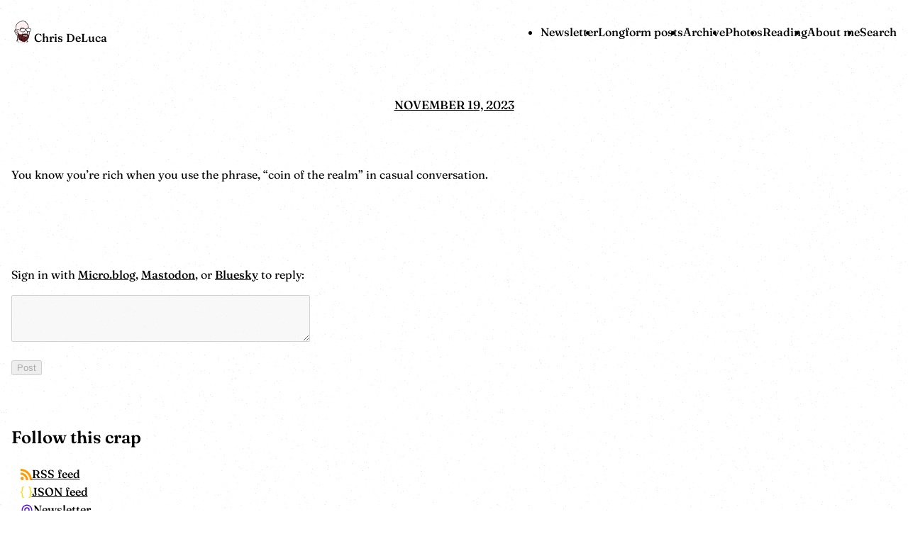

--- FILE ---
content_type: text/html; charset=utf-8
request_url: https://www.chrisdeluca.me/2023/11/19/you-know-youre.html
body_size: 42430
content:
<!DOCTYPE html>
<html lang="en-US">
<head>
  <meta charset="utf-8">
  <meta http-equiv="X-UA-Compatible" content="IE=edge,chrome=1">
  <meta name="viewport" content="width=device-width, initial-scale=1">
  <meta content="Christopher DeLuca" name="author">
  <meta name="referrer" content="no-referrer-when-downgrade">
  <meta itemprop="name" content="">
<meta itemprop="description" content="You know you&rsquo;re rich when you use the phrase, &ldquo;coin of the realm&rdquo; in casual conversation."><meta itemprop="datePublished" content="2023-11-19T15:18:01-05:00" />
<meta itemprop="dateModified" content="2025-05-25T09:50:27-05:00" />
<meta itemprop="wordCount" content="16">
<meta itemprop="keywords" content="" />
  <meta property="og:title" content="" />
<meta property="og:description" content="You know you&rsquo;re rich when you use the phrase, &ldquo;coin of the realm&rdquo; in casual conversation." />
<meta property="og:type" content="article" />
<meta property="og:url" content="https://www.chrisdeluca.me/2023/11/19/you-know-youre.html" /><meta property="article:section" content="2023" />
<meta property="article:published_time" content="2023-11-19T15:18:01-05:00" />
<meta property="article:modified_time" content="2025-05-25T09:50:27-05:00" />


  <title>Chris DeLuca</title>

  <link href="/assets/css/style.css?1766267746" rel="stylesheet">
  <link rel="stylesheet" href="/custom.css?1766267746">
  <link rel="pgpkey" href="/uploads/2023/chris-deluca-pgp.pub.asc">

  <link rel="shortcut icon" href="https://micro.blog/chrisd/favicon.png" type="image/x-icon" />

  
  <link rel="me" href="https://micro.blog/chrisd" />
  
  
    <link rel="me" href="https://github.com/bronzehedwick" />
  
  
  <link rel="authorization_endpoint" href="https://micro.blog/indieauth/auth" />
  <link rel="token_endpoint" href="https://micro.blog/indieauth/token" />
  <link rel="micropub" href="https://micro.blog/micropub" />
  <link rel="microsub" href="https://micro.blog/microsub" />
  <link rel="webmention" href="https://micro.blog/webmention" />
  <link rel="subscribe" href="https://micro.blog/users/follow" />
  
    <link rel="stylesheet" href="/css/bookshelf.css?v=2" />
  
    <link rel="stylesheet" href="/css/bookgoals.css?v=2" />
  
    <link rel="stylesheet" href="/archive_months.css?v=2" />
  
  
</head>
<body>
  <div class="nav-wrapper">
  <h1 class="avatar-heading">
  <a href="/" class="avatar-wrapper normal">
    <svg aria-hidden="true" id="avatar" class="u-photo" width="32" height="32" preserveAspectRatio="xMidYMid meet" viewBox="0 0 115 115" xmlns="http://www.w3.org/2000/svg"><g stroke="#000"><path d="m101.995 114.615-21.933-8.997-1.162-6.013 11.192-27.714 1.812-15.134-7.431-34.339-7.599-11.815-12.294-7.589-12.542.042-8.879 2.887-9.933 5.957-7.696 9.898-2.61 9.514.887 13.988-3.51.372-2.53 3.537-.53 5.586 2.796 8.51 5.658 8.086 4.055 5.19 1.767 19.244-2.272 1.596-4.422 10.315-11.308 7.322z" fill="#ffefef"></path><path d="m45.14 43.961c.178 1.24.023 2.479.403 3.619.096.289-.025.677.05.976.105.422 0 .98 0 1.419 0 .113-.036.296 0 .402.057.173.143.329.201.503.033.101.218.151.251.252.04.119.071.232.151.351.074.111.217.214.251.352.072.286.118.637.252.905.033.067-.034.185 0 .252.041.081.172.166.201.251.062.187.136.38.224.574.042.092.157.163.201.251.235.469.401.953.704 1.407.114.172.252.126.402.202.184.092.42.159.603.251.282.141.504.302.805.402.089.03.148.125.251.151.274.068.583.11.855.201.22.073.65.001.854-.051.162-.041.384 0 .553 0h1.177 1.537c.173 0 .442-.054.603 0 .24.08.423.174.653.251.091.031.212-.03.302 0 .177.059.381.144.553.202.241.08.557-.062.804 0 .242.06.476.106.725.174.198.053.503 0 .704 0 .471 0 1.072.099 1.469-.102.187-.095.503.067.704 0 .335-.114.755-.052 1.056-.204.138-.07.402 0 .553-.051.293-.099.562-.258.854-.356.075-.026.176.025.252 0 .066-.023.137-.121.201-.153.145-.074.307-.13.452-.204.129-.065.203-.204.352-.254.318-.108.678-.104.976-.255.252-.127.461-.497.603-.712.186-.281.603-.356.754-.661.078-.159.127-.358.201-.508.155-.314.371-.57.526-.883.054-.11.121-.284.151-.406.012-.049-.023-.107 0-.152.168-.342.435-.61.553-.966.029-.089.125-.15.151-.254.099-.398.214-.837.402-1.218.141-.286.103-.718.201-1.015.026-.079.121-.164.151-.253.235-.71.58-1.373.905-2.031.053-.108.216-.219.301-.305.649-.658 1.567-.664 2.384-.94.309-.104.68-.332.975-.481.061-.031.091-.122.151-.153.203-.102.511.063.695.124.37.123.638.371.804.704.054.106 0 .381 0 .503 0 .454-.051.883-.051 1.357 0 .122-.053.396 0 .503.181.36.362.772.553 1.156.021.04-.02.11 0 .151.145.288.251.6.403.904.059.119.176.189.251.302.145.218.217.508.325.725.029.057.105.069.151.1.071.047.209.269.251.352.015.03-.019.073 0 .101.089.133.232.212.302.351.035.071.015.182.05.252.085.169.214.327.301.502.115.229.196.441.302.654.035.07.015.181.05.251.035.069.117.133.151.201.02.04-.014.109 0 .151.04.12.132.298.201.402.208.312.559.782.905.956.181.09.272.362.453.452.218.109.418.223.653.302.281.093.842 0 1.114 0h.691c.567 0 1.448.125 1.942-.125.065-.033.233 0 .302 0 .224 0 .506.044.695-.051.167-.085.564 0 .745 0 .426 0 .738.072 1.097.251.066.033.18-.024.251 0 .197.066.419.039.603.101.115.038.331 0 .453 0h1.076c.335 0 .704.05 1.056.05.093 0 .262.03.352 0 .374-.127.716-.197 1.076-.38.178-.09.464-.056.653-.152.116-.059.264-.169.403-.204.215-.055.576-.076.774-.176.27-.137.449-.431.704-.56.121-.061.181-.244.302-.306.107-.054.237-.012.352-.051.088-.029.269-.11.352-.152.08-.041.12-.163.201-.204.068-.034.208-.066.251-.153.192-.389.36-.828.553-1.219.02-.041-.02-.112 0-.153.115-.233.134-.524.251-.762.041-.082-.04-.224 0-.306.121-.245.076-.559.201-.813.034-.068-.033-.186 0-.254.053-.107.014-.193.051-.306.092-.278.108-.533.201-.813.051-.155-.021-.365.05-.509.114-.231.172-.521.251-.761.124-.375-.066-.741.095-1.068.081-.163-.132-.348-.053-.507.047-.096.273-.205.306-.306.055-.165-.206-.4-.154-.558.132-.399.661-.832.661-1.272 0-.305 0-.61 0-.916 0-.114.036-.299 0-.407-.115-.343-.389-.501-.71-.609-.124-.041-.245-.116-.355-.153-.188-.062-.416-.002-.607-.051-.368-.092-.782-.05-1.168-.05-.318 0-.713.05-1.016-.051-.058-.02-.15.027-.204 0-.179-.09-.344-.17-.558-.204-.438-.069-.884-.087-1.251-.271-.15-.075-.404-.024-.559-.102-.211-.105-.356-.322-.609-.407-.226-.076-.559-.171-.76-.305-.118-.079-.188-.227-.306-.306-.163-.109-.368-.216-.507-.356-.024-.024.015-.072 0-.102-.052-.104-.259-.292-.356-.357-.323-.216-.707-.419-1.064-.509-.095-.023-.173-.125-.254-.152-.207-.07-.399-.054-.608-.102-.694-.159-1.356-.192-2.077-.192-.461 0-.923 0-1.384 0-.052 0-.296.026-.375 0-.066-.023-.126-.077-.203-.051-.341.112-.682.185-1.021.297-.107.036-.249-.035-.356 0-.123.041-.268.067-.406.101-.078.019-.177-.025-.253 0-.339.112-.688.116-1.032.201-.178.044-.468-.005-.628.074-.19.094-.404.239-.628.274-.332.052-.772.099-1.073.248-.148.073-.29.159-.457.201-.397.098-.807.048-1.186.174-.092.03-.213-.03-.304 0-.284.093-.54.211-.812.301-.096.032-.208.003-.305.051-.25.123-.466.488-.611.703-.313.463-.744.853-1.065 1.328-.076.112-.282.461-.407.503-.103.034-.217-.018-.324 0-.077.013-.145.065-.222.073-.451.048-.929 0-1.385 0-.049 0-.349.038-.425 0-.201-.1-.357-.255-.559-.356-.067-.034-.182.024-.254 0-.127-.042-.246-.047-.355-.102-.163-.081-.438.058-.611 0-.293-.098-.56-.153-.862-.255-.288-.096-.671.08-.965 0-.183-.049-.354-.067-.526-.125-.074-.024-.186.035-.254 0-.231-.115-.528-.176-.762-.254-.112-.038-.262.037-.375 0-.244-.082-.531-.082-.793-.125-.144-.024-.301.024-.445 0-.585-.098.134-.074-.444-.074-.126 0-.339.04-.458 0-.396-.133-.768-.256-1.169-.357-.327-.082-.691.058-1.015-.051-.401-.134-.923.095-1.338 0-.227-.052-.35-.074-.578-.074-.063 0-.246.03-.305 0-.285-.142-.664.05-.966-.051-.12-.04-.21-.051-.355-.051-.474 0-.948 0-1.422 0-.128 0-.443.059-.56 0-.273-.136-.515-.033-.811-.101-.645-.148-1.288-.125-1.968-.125-.389 0-.779 0-1.168 0-.155 0-.412-.049-.559 0-.141.046-.233.09-.356.15-.076.038-.223-.02-.305 0-.092.023-.129.065-.203.101-.041.02-.111-.02-.152 0-.284.14-.616.153-.914.251-.256.085-.497.186-.762.252-.232.057-.494.029-.71.1-.05.016-.154-.024-.203 0-.198.098-.402.132-.611.201-.14.047-.216.155-.355.201-.044.015-.113-.02-.153 0-.253.125-.497.272-.762.403-.239.118-.668.264-.815.553-.155.307 0 .727 0 1.055" fill="#fff"></path><path d="m33.001 72.087c1.161 3.772.458 8.429 2.185 11.884.88 1.76 2.195 3.745 3.318 5.43.42.629 1.716.849 1.981 1.38.367.733-1.57 1.446-1.78 1.86-.223.441.176 2.022.548 2.765.725 1.452 3.468 1.959 3.942 2.433.276.277 1.831-.05 2.225.738.172.345-.8.557.372 1.729.043.043 1.269.076 1.268-.102 0-.046-.198.354.099.503.423.211 1.06-.019 1.499.201.296.148.041.684.402.804 1.907.635 4.628 1.296 6.31 2.418.423.282.289 1.051.905 1.256 2.834.945 6.479 1.142 9.564 1.142.684 0 2.44.327 3.086 0 7.71-3.905 11.948-10.141 16.63-17.225 2.009-3.039 5.393-10.068 3.458-13.938-2.373-4.746-5.929-4.037-9.617-5.272-.519-.173-.444-.054-1.079-.345-2.471-1.132-7.19-.433-9.906-.675-2.192-.195-5.025-.197-6.936.746-1.25.617-3.195-.297-4.527.143-2.914.964-6.341.667-9.5.667-2.098 0-5.815-.694-7.576-1.873-.583-.39-.676-1.175-1.273-1.575-.551-.37-1.808-.875-2.117-1.493-.759-1.518-1.952-2.979-2.693-4.462-.145-.288-.969-1.088-1.32-.915-.579.286.528 4.053.702 4.575.807 2.421-.06 5.005-.06 7.241" fill="#892d2d"></path><path d="m59.22 71.31c3.59.956 7.423.102 10.95.984 1.684.421 3.777-.452 5.434.1 1.511.504 3.51-.442 5.075-.051 1.429.358 4.957 2.147 4.273 4.173-.389 1.152-3.595 1.495-4.486 2.084-1.548 1.023-2.422 2.7-3.965 3.72-.833.551-3.685.377-4.444-.002-1.091-.546-2.827-.519-4.001-.912-3.296-1.104-6.333-2.346-9.308-4.338-1.484-.994.11-5.591 1.602-5.591" fill="#e0bad8" visibility="hidden"></path><path d="m59.885 70.46c-2.63-.78-4.338 1.733-5.53 3.497-.509.755-.568 3.187.399 3.67 1.99.995 2.164-3.751 4.373-2.646 2.12 1.06 2.641 4.311 5.178 5.58 2.153 1.076 5.079.13 7.17 1.176 1.143.571 4.459 1.784 5.852 1.078.547-.277.411-1.847.653-2.338.418-.846 2.215-2.803 2.36-2.901 1.736-1.172 3.284 1.067 4.426-1.247.224-.453-.347-.95-.509-1.273-.852-1.703-2.174-1.496-4.202-1.842-3.178-.541-6.522-.714-9.988-.714-1.13 0-4.025.49-5.108-.051-1.171-.586-2.831-.053-3.946-.611-.587-.293-.929-1.221-1.731-1.221" fill="#ffefef" stroke="#000"></path></g><g transform="matrix(.1 0 0 -.1 0 115)"><path d="m535 1128c-22-5-42.979-17.557-52.979-14.557-10 2-27.67-4.524-23.67-11.524s-20.334-20.065-33.334-15.065c-10 4 52.602 33.183 55.602 29.183 4-3-53.619-19.037-79.619-33.037-27-13-71-48-99-77-64-68-87-137-79-238 3-38 2-66-2-64-19 12-50-26-56-68-6-37-2-54 30-118 37-76 71-108 97-92 9 6 5 10-16 14-63 11-127 202-80 241 14 11 21 10 47-4 20-12 32-14 37-7 4 6 34 16 68 23 61 13 92 27 56 27-19 0-105-22-135-34-12-6-18 1-23 26-13 60-17 120-7 114 5-3 7 2 4 13-15 57 63 175 151 226 45 26 157 55 214 55 77 0 168-78 219-187 18-39 33-80 33-90s5-25 10-33c8-13 10-13 10 1 0 39-43 152-74 193-27 34-44.22 27.903-35.22 37.903 10 11-53.897 59.229-66.897 49.229s56.117-38.132 47.117-28.132c-6 8-15.134 10.962-11.134 14.962 4 5-8.854 9.827-14.854 5.827-7-4 4.988-.789 4.988 4.211 0 13-68 40-115 45-22 3-58 1-80-5z"></path><path d="m478 769c-40-20-54-48-39-76 5-10 14-37 21-61 8-31 18-46 36-52 30-12 154-13 171-2 7 4 24 33 37 65 25 55 38 68 51 47 4-6 1.406 18.705-8.594 22.705-15 6 19.886-29.261 15.411-45.449-4.145-14.994 8.183-30.256 15.183-52.256 18-63 31-126 25-120-3 3-14-2-24-12-10-9-18-12-18-8s-10 0-22-11c-19-17-21-17-15-1 4 9 2 17-3 17-6 0-10-3-10-7 0-5-7-16-15-26-10-14-18-16-31-9-11 6-13 11-5 16 6 4 11 2 11-5 0-8 4-8 16 2 14 12 14 14-6 21-23 8-60-6-60-22 0-6-4-10-10-10-5 0-7 7-3 16 5 14 3 15-18 4-13-7-32-19-41-28-10-8-18-11-18-6 0 4 26 32 57 61s51 53 44 53-35-21-62-47l-50-48 15-64c17-75 27-88 53-72 16 11 16 11-4 6-17-5-21-2-18 12 14 69 15 72 33 67 15-5 15-4-2 10s-20 13-37-7c-10-12-18-17-18-12 0 12 34 55 44 55 3 0 4-4 1-9-4-5 32-10 81-11 49-2 102-3 118-4 27-1 55-16 55-29 0-3-19-3-42-1-31 3-36 2-18-4 24-8 24-8 5-20-11-6-15-12-8-12 6 0 15 5 19 11 3 6 18 9 33 7 24-3 27 0 29 24 2 23-4 33-34 50-33 20-35 23-19 34 12 9 16 22 13 43-3 24-1 29 14 26 26-5 22 2-9 20l-28 16 34-5c18-4 44-6 58-6 16 0 22-4 17-11-4-7-9-44-11-83s-6-80-8-91-4-30-4-42c-1-23-28-56-40-49-4 3-8-1-8-9 0-18 13-20 20-2 4 9 6 9 6-1 1-7-6-15-14-18-8-4-13-10-10-14 6-10-15-8-32 3-8 5-13 4-13-3 0-9 50-35 55-28 41 65 57 128 71 290 5 58 8 67 28 72 26 6 46 44 46 84 0 16 5 33 12 40 16 16 7 23-42 29-28 4-46 13-56 28-12 18-22 21-52 18-20-2-48-11-62-21-14-9-32-16-40-17-8 0-14-6-12-14 2-11-5-12-30-6-115 25-117 25-228 9-29-5-33-3-22 8 9 9 43 13 111 13 55 0 97 3 95 7-9 14-69 25-96 17-16-4-30-3-33 2-8 12-12 11-57-12zm407-18c-3-6 11-13 32-16 67-11 66-10 60-68-9-68-24-79-107-75-63 3-68.068 2.632-82 38-18.771 47.651-32.691 74.181-27.617 53.444 5.974-24.413 4.023 2.52-13.977 20.52-8 8 0 8.226 0 .226 0-6 14-5.508 0-4.508-14 0 15.109 21.721 15.109 24.721 0 8 75.23 34.443 108.23 39.443 20 3 3.102 1.341-22.898 2.341-18 0-51.159-7.855-62.159-13.855s-20.688-32.332-26.688-30.332c-14 5 90.888 39.891 121.888 39.891 13 1 9.112-5.891 5.112-10.891zm-206-33c20-7 23-13 18-44-9-56-31-81-77-89-50-8-125 1-138 18-17 22-24 104-10 113 34 22 151 23 207 2zm109-276c2-7-7-12-22-12-27 0-35 15-13 23 17 7 30 3 35-11z"></path><path d="m380 680c-22-6-21-7 13-11 20-3 37-2 37 2 0 12-24 16-50 9z"></path><path d="m197 653c-13-12-7-69 9-89 15-18 15-18 5 3-25 50-5 89 30 57 10-9 22-15 25-12s-8 15-24 27c-33 23-36 24-45 14z"></path><path d="m304 624c5-16 9-69 11-118 5-128 32-236 65-264 8-8 9-11 3-7-7 3-13 0-13-8 0-15 36-57 50-57 5 0 17-8 27-19 10-10 51-33 92-50 81-35 137-37 169-7 10 9 21 14 24 11s13 4 23 15 22 20 27 20c13 0 9-58-7-97-8-20-13-38-10-41 2-3 9 6 14 19 9 21 10 22 11 4s2-17 11 4c5 14 7 31 5 38-6 14 3 16 28 7 9-3 13-11 10-16-4-6 2-7 16-3 15 5 20 4 16-4-5-7-1-8 10-4 13 5 15 3 9-7-5-8-4-11 2-7 5 3 33-3 62-13 28-11 57-20 64-20 13 1-112 58-175 80-50 18-68 63-38 95 22 23 26 45 9 45-5 0-8-4-5-8 6-10-40-62-54-62-6 0-10-7-10-15s-4-15-10-15c-5 0-6 7-3 17 4 11 3 14-5 9-7-4-12-3-12 3 0 16 18 22 23 9 3-8 6-6 6 5 1 10 6 15 11 12 6-3 13 1 17 10 3 10 0 21-8 25-7 5-10 13-5 17 4 4 14-1 22-11 8-11 14-15 14-8 0 14-48 47-56 39-3-3 0-15 6-27 13-25 13-25-19-35-15-5-21-4-17 3 3 6 1 14-5 18-7 4-9 3-5-4 3-6 2-13-4-17-15-9-12-25 3-19 8 3 13-3 13-16 0-11-4-20-8-20s-8-6-8-14c0-7-7-19-15-26-9-8-15-9-15-2 0 6 5 14 10 17 7 4 7 13 0 26-6 11-8 24-5 29 3 6-1 7-9 4-19-7-21-21-4-26 6-2 8-10 4-17-5-7-15-10-23-6-13 4-13 3-4-9 9-11 7-15-9-19-18-5-20-2-16 23 3 22 1 27-10 23-8-3-14-9-14-15 0-5 6-6 13-2 6 4 8 3 4-1-12-13-57-17-57-5 0 5 7 10 15 10s15 5 15 11c0 7-9 9-24 5-16-4-26-1-29 8-8 20 4 28 19 15 10-9 15-7 20 5 3 9 11 16 16 16 6 0 8-7 4-15-3-8-1-15 4-15 6 0 10 5 10 10 0 6 5 10 11 10 5 0 8-4 5-9s1-12 10-15c8-3 12-2 9 3s0 13 6 16c5 4 8 13 5 21s-1 14 3 14c5 0 7 8 4 18-3 12 1 19 11 19 19 0 19-2 6-27-6-10-6-21-1-24 4-3 13 6 20 21 12 27 3 42-26 43-18 0-35-38-28-60 8-25-10-26-24-2-6 9-11 11-11 5 0-16-49 4-51 21-1 6-3 31-4 56-4 65-5 67-15 50-5-9-7-28-6-43 2-15-1-30-6-33s-4-12 3-20c6-8 9-18 5-21-4-4-11-2-15 5s-15 10-24 6c-10-3-17-1-17 5s-7 8-15 4c-10-3-15 0-13 8 2 7-1 13-7 14-5 0-19 6-30 12-16 9-18 14-7 24 15 16 16 29 1 29-5 0-7-4-4-10 3-5 0-10-7-10-8 0-13 10-13 25 1 24 15 49 15 27 0-6 6-9 14-6 9 3 16-5 21-23l7-28 20 25c12 15 18 34 16 52-5 30 1 35 19 17 7-7 12-4 16 10 4 17 0 21-16 21-30 0-53-15-38-24 16-10 13-53-4-60-8-3-15-1-15 5 0 15-43 28-57 17-6-5-9-17-7-26 4-14 3-13-6 1-7 11-10 29-7 43 3 15 0 21-7 17-6-4 1 9 17 29 25 34 26 37 7 35-12-1-18-7-16-14 3-7 0-13-5-13-7 0-9 9-5 23 16 54 18 77 8 77-6 0-12-5-14-12-2-6-4 6-4 28-1 62-10 108-24 112-10 4-11-3-6-24zm122-417c8 3 14-1 14-8 0-11 2-11 10 1 5 8 12 11 16 7s2-13-4-19c-9-9-15-9-23-1-6 6-17 9-24 7-7-3-16 3-19 13-6 14-4 15 5 6 6-6 18-9 25-6zm80-22c6-14 8-13 20 2 10 14 15 15 25 6 7-7 9-16 5-20s-11-2-15 6c-6 10-10 9-14-4-4-9-15-15-24-13-21 3-34 18-27 30 8 13 24 9 30-7zm2-46c10-16 9-16-19-2-34 17-35 19-10 19 10 0 24-8 29-17z"></path><path d="m250 573c-15-17-16-53-2-53 7 0 32 48 32 62s-15 9-30-9z"></path><path d="m538 553c18-2 45-2 60 0s0 4-33 4-45-2-27-4z"></path><path d="m280 521c0-6 4-13 10-16s7 1 4 9c-7 18-14 21-14 7z"></path><path d="m640 510c0-5 5-10 11-10 5 0 7 5 4 10-3 6-8 10-11 10-2 0-4-4-4-10z"></path><path d="m230 506c0-2 7-9 15-16 9-7 15-8 15-2 0 5-7 12-15 16-8 3-15 4-15 2z"></path><path d="m683 503c-26-10-12-19 22-15 19 2 32 8 29 13-6 10-31 11-51 2z"></path><path d="m360 459c0-5 5-7 10-4 6 3 10 8 10 11 0 2-4 4-10 4-5 0-10-5-10-11z"></path><path d="m447 433c-4-3-7-11-7-17s5-5 12 2c6 6 9 14 7 17-3 3-9 2-12-2z"></path><path d="m290 379c5-17 10-62 11-99 1-54-4-81-27-138-30-72-61-103-128-129-19-7-24-12-13-12 10-1 28 4 39 10 16 9 23 8 29-2 7-12 9-12 9 0 0 7 13 29 30 47 16 19 35 52 41 75l13 41 13-49c7-26 15-56 18-66 12-50 17-57 41-57 23 0 24 1 9 16-40 40-52 87-58 219-3 72-9 140-12 153-11 34-25 26-15-9z"></path><path d="m397 403c-4-3-7-13-7-22 1-13 3-13 11 2 11 19 8 33-4 20z"></path><path d="m637 399c7-7 15-10 18-7s-2 9-12 12c-14 6-15 5-6-5z"></path><path d="m417 393c-12-12-7-30 8-30 10 0 12 4 5 12-5 7-7 15-3 18 3 4 4 7 1 7-2 0-8-3-11-7z"></path><path d="m676 389c3-5 21-9 40-9s33 4 30 9-22 9-41 9-32-4-29-9z"></path><path d="m640 370c8-5 22-9 30-9 10 0 8 3-5 9-27 12-43 12-25 0z"></path><path d="m497 353c-3-5 1-14 9-21 12-11 14-9 14 8 0 20-14 27-23 13z"></path><path d="m601 344c13-16 39-19 39-5 0 5-11 11-25 13-20 4-23 3-14-8z"></path><path d="m853 343c4-3-1-12-11-20-15-13-15-13 6-3 23 11 30 30 10 30-6 0-8-3-5-7z"></path><path d="m646 325c-5-13 6-20 18-12 2 1 13-6 23-16 11-9 23-14 28-10 4 5 5 3 1-4-3-6-2-14 4-18 5-3 10 1 10 9 0 19 11 20 29 4 8-7 5 1-5 17-18 28-18 29-1 16 16-13 20-13 27-1 5 8 6 19 3 24-4 6-8 5-11-2-2-7-8-9-13-6s-31 8-58 10c-37 4-50 1-55-11z"></path><path d="m464 285c-10-26 1-35 13-10 6 14 7 25 2 25s-12-7-15-15z"></path><path d="m492 271c-6-17-7-31-3-31 10 0 25 50 18 57-3 2-9-10-15-26z"></path><path d="m588 289c-21-12-24-31-4-23 9 3 16-5 21-23 6-19 9-23 12-12 2 10 14 20 26 23 18 5 19 8 7 15-9 6-19 6-26 0-9-7-13-5-16 10-2 16-7 18-20 10z"></path><path d="m805 290c-4-6-11-8-16-5-5 4-9 2-9-3 0-10 41-24 49-17 2 3-1 5-7 5s-9 7-6 15c7 17-1 20-11 5z"></path><path d="m410 269c0-5 5-7 10-4 6 3 10 8 10 11 0 2-4 4-10 4-5 0-10-5-10-11z"></path><path d="m580 235c9-11 9-15 1-15-7 0-9-5-5-11 4-8 9-7 14 2 10 15 2 39-12 39-6 0-5-6 2-15z"></path><path d="m648 18c-15-15-16-18-3-18 9 0 18 7 22 15 8 23 0 24-19 3z"></path><path d="m858 22c9-10 19-17 21-16 6 5-20 34-30 34-5 0-1-8 9-18z"></path><path d="m129.39690844 2.94039088.00000318-.00000005" fill="#d8d8d8" stroke="#000"></path></g></svg>
    <span class="avatar-name">Chris DeLuca</span>
  </a>
  </h1>

  <nav class="main-nav"><ul>
    
      
        
        <li><a href="/newsletter/">Newsletter</a></li>
      
    
      
        
        <li><a href="/longform-posts/">Longform posts</a></li>
      
    
      
        
        <li><a href="/archive/">Archive</a></li>
      
    
      
        
        <li><a href="/photos/">Photos</a></li>
      
    
      
        
        <li><a href="/reading/">Reading</a></li>
      
    
      
        
        <li><a href="/about/">About me</a></li>
      
    
      
        
        <li><a href="/search/">Search</a></li>
      
    
  </ul></nav>
</div>

<header class="main-header">
  
  
  
    <p class="subtitle">
      <time class="dt-published" datetime="2023-11-19 15:18:01 -0500">
        <a class="u-url dates" href="https://www.chrisdeluca.me/2023/11/19/you-know-youre.html">November 19, 2023</a>
      </time>
    </p>
  
</header>

  <main id="content">
    
<article class="h-entry post">
  <section class="e-content post-body">
    <p>You know you&rsquo;re rich when you use the phrase, &ldquo;coin of the realm&rdquo; in casual conversation.</p>

  </section>

  <div class="archive_categories">
    <div class="categories-content">
      
    </div>
  </div>

  
    <script src="https://micro.blog/conversation.js?url=https%3a%2f%2fwww.chrisdeluca.me%2f2023%2f11%2f19%2fyou-know-youre.html"></script>
  
</article>

  </main>
  <aside id="sidebar">
    <div class="follow-social-wrapper">
      <h2 class="follow-heading">Follow this crap</h2>
      <ul class="follow-list">
        <li>
            <a href="/feed.xml">
              <svg aria-hidden="true" xmlns="http://www.w3.org/2000/svg" width="16" height="16" viewBox="0 0 44 44"><path fill="#FF9A00" fill-rule="evenodd" d="M0 37.714a6.286 6.286 0 1 1 12.572 0 6.286 6.286 0 0 1-12.572 0M44 44h-8.38C35.62 24.359 19.642 8.38 0 8.38V0c24.261 0 44 19.739 44 44m-14.666 0h-8.38c0-11.553-9.401-20.952-20.954-20.952v-8.382c16.175 0 29.334 13.16 29.334 29.334"/></svg>RSS feed
            </a>
        </li>
        <li>
          <a href="/feed.json">
            <svg aria-hidden="true" xmlns="http://www.w3.org/2000/svg" width="16" height="16" viewBox="4.014 3.996 23.972 24.01"><path d="M4.014 14.976a2.5 2.5 0 0 0 1.567-.518 2.38 2.38 0 0 0 .805-1.358 15.3 15.3 0 0 0 .214-2.944q.012-2.085.075-2.747a5.2 5.2 0 0 1 .418-1.686 3 3 0 0 1 .755-1.018A3.05 3.05 0 0 1 9 4.125 6.8 6.8 0 0 1 10.544 4h.7v1.96h-.387a2.34 2.34 0 0 0-1.723.468 3.4 3.4 0 0 0-.425 2.092 36 36 0 0 1-.137 4.133 4.7 4.7 0 0 1-.768 2.06A4.6 4.6 0 0 1 6.1 16a3.8 3.8 0 0 1 1.992 1.754 8.9 8.9 0 0 1 .618 3.865q0 2.435.05 2.9a1.76 1.76 0 0 0 .504 1.181 2.64 2.64 0 0 0 1.592.337h.387V28h-.7a5.7 5.7 0 0 1-1.773-.2 2.97 2.97 0 0 1-1.324-.93 3.35 3.35 0 0 1-.681-1.63 24 24 0 0 1-.165-3.234 16.5 16.5 0 0 0-.214-3.106 2.4 2.4 0 0 0-.805-1.361 2.5 2.5 0 0 0-1.567-.524ZM27.986 17.011a2.5 2.5 0 0 0-1.567.524 2.4 2.4 0 0 0-.805 1.361 16.5 16.5 0 0 0-.212 3.109 24 24 0 0 1-.169 3.234 3.35 3.35 0 0 1-.681 1.63 2.97 2.97 0 0 1-1.324.93 5.7 5.7 0 0 1-1.773.2h-.7V26.04h.387a2.64 2.64 0 0 0 1.592-.337 1.76 1.76 0 0 0 .506-1.186q.05-.462.05-2.9a8.9 8.9 0 0 1 .618-3.865A3.8 3.8 0 0 1 25.9 16a4.6 4.6 0 0 1-1.7-1.286 4.7 4.7 0 0 1-.768-2.06 36 36 0 0 1-.137-4.133 3.4 3.4 0 0 0-.425-2.092 2.34 2.34 0 0 0-1.723-.468h-.387V4h.7a6.8 6.8 0 0 1 1.54.125 3.05 3.05 0 0 1 1.149.581 3 3 0 0 1 .755 1.018 5.2 5.2 0 0 1 .418 1.686q.062.662.075 2.747a15.3 15.3 0 0 0 .212 2.947 2.38 2.38 0 0 0 .805 1.355 2.5 2.5 0 0 0 1.567.518Z" fill="#f5de19"/></svg>JSON feed
          </a>
        </li>
        <li>
          <a href="/newsletter">
            <svg aria-hidden="true" xmlns="http://www.w3.org/2000/svg" width="18" height="18" fill="none" viewBox="0 0 24 24"><path stroke-linecap="round" stroke-linejoin="round" stroke-width="2" d="M16 12a4 4 0 1 1-8 0 4 4 0 0 1 8 0m0 0v1.5a2.5 2.5 0 0 0 2.5 2.5v0a2.5 2.5 0 0 0 2.5-2.5V12a9 9 0 1 0-9 9h4" stroke="#5510ec"/></svg>Newsletter
          </a>
        </li>
        <li>
          <a href="https://micro.blog/chrisd">
            <svg aria-hidden="true" xmlns="http://www.w3.org/2000/svg" width="16" height="16" viewBox="0 0 32 32"><path d="M28.531 23.599c-2.667 3.469-1.333 6.401-.395 7.871.395.531-.136.531-.401.531a8 8 0 0 1-5.333-3.599c-.265-.136-.401-.265-.667-.136-1.871.537-3.735.932-5.735.803-8.803 0-16-6.401-16-14.401S7.197.001 16 .001s16 6.531 16 14.667c0 3.333-1.333 6.401-3.469 8.932zM16 18.667l4.265 2.932a.534.534 0 0 0 .803-.531L19.469 16l4.129-3.197a.536.536 0 0 0-.265-.803h-5.197l-1.735-5.068a.54.54 0 0 0-.803 0L13.863 12H8.53a.532.532 0 0 0-.129.932l4 3.204-1.333 4.932a.534.534 0 0 0 .667.531z" fill="#ffa100"/></svg>Micro.blog
          </a>
        </li>
        <li>
          <a href="https://micro.blog/chrisd?remote_follow=1">
            <svg aria-hidden="true" xmlns="http://www.w3.org/2000/svg" width="16" height="16" viewBox="0 0 255.309 273.707"><path fill="#3088D4" d="M249.874 164.085c-3.753 19.307-33.613 40.438-67.908 44.533-17.883 2.134-35.49 4.095-54.266 3.234-30.705-1.407-54.933-7.33-54.933-7.33 0 2.99.184 5.836.553 8.498 3.992 30.302 30.047 32.118 54.728 32.964 24.912.852 47.094-6.142 47.094-6.142l1.023 22.521s-17.425 9.357-48.465 11.078c-17.116.94-38.369-.43-63.122-6.983-53.686-14.21-62.92-71.436-64.332-129.502-.43-17.24-.165-33.497-.165-47.094 0-59.375 38.903-76.779 38.903-76.779C58.6 4.074 92.259.286 127.25 0h.86c34.991.286 68.673 4.074 88.287 13.083 0 0 38.901 17.404 38.901 76.78 0 0 .488 43.807-5.425 74.222"/><path fill="#FFF" d="M209.413 94.469v71.894H180.93V96.582c0-14.71-6.19-22.176-18.57-22.176-13.687 0-20.547 8.857-20.547 26.37v38.195h-28.315v-38.195c0-17.513-6.862-26.37-20.55-26.37-12.379 0-18.568 7.466-18.568 22.176v69.78H45.897V94.47c0-14.694 3.741-26.37 11.256-35.009 7.75-8.638 17.898-13.066 30.496-13.066 14.575 0 25.613 5.602 32.911 16.808l7.095 11.893 7.096-11.893c7.296-11.206 18.334-16.808 32.911-16.808 12.597 0 22.745 4.428 30.496 13.066 7.513 8.639 11.255 20.315 11.255 35.009"/></svg>Mastodon
          </a>
        </li>
        <li>
          <a href="https://bsky.app/profile/www.chrisdeluca.me">
            <svg aria-hidden="true" xmlns="http://www.w3.org/2000/svg" viewBox="0 0 360 360" width="16" height="16"><path fill="#295ef6" d="M180 142c-16.3-31.7-60.7-90.8-102-120C38.5-5.9 23.4-1 13.5 3.4 2.1 8.6 0 26.2 0 36.5c0 10.4 5.7 84.8 9.4 97.2 12.2 41 55.7 55 95.7 50.5-58.7 8.6-110.8 30-42.4 106.1 75.1 77.9 103-16.7 117.3-64.6 14.3 48 30.8 139 116 64.6 64-64.6 17.6-97.5-41.1-106.1 40 4.4 83.5-9.5 95.7-50.5 3.7-12.4 9.4-86.8 9.4-97.2 0-10.3-2-27.9-13.5-33C336.5-1 321.5-6 282 22c-41.3 29.2-85.7 88.3-102 120"/></svg>Bluesky
          </a>
        </li>
        <li>
          <a href="https://www.tumblr.com/phlistopher">
            <svg aria-hidden="true" xmlns="http://www.w3.org/2000/svg" viewBox="0 0 512 512" width="16" height="16"><rect width="512" height="512" fill="#35465c" rx="15%"/><path fill="#fff" d="M361 415c-12 13-40 21-65 21h-3c-85 0-103-61-103-98V236h-35c-3 0-6-3-6-8v-47c0-6 3-10 7-11 44-17 57-54 60-83 0-8 5-11 12-11h50c4 0 6 3 6 6v82h58c5 0 8 3 8 8v56c0 4-3 7-8 7h-58v94c0 24 16 30 25 30 10 0 18-2 23-4 8-4 13 1 14 4l15 45c2 4 3 8 0 11"/></svg>Tumblr
          </a>
        </li>
        <li>
          <a href="https://www.threads.net/@bronzehedwick">
              <svg xmlns="http://www.w3.org/2000/svg" width="16" height="16" aria-hidden="true" viewBox="0 0 192 192"><path d="M141.537 88.988a67 67 0 0 0-2.518-1.143c-1.482-27.307-16.403-42.94-41.457-43.1h-.34c-14.986 0-27.449 6.396-35.12 18.036l13.779 9.452c5.73-8.695 14.724-10.548 21.348-10.548h.229c8.249.053 14.474 2.452 18.503 7.129 2.932 3.405 4.893 8.111 5.864 14.05-7.314-1.243-15.224-1.626-23.68-1.14-23.82 1.371-39.134 15.264-38.105 34.568.522 9.792 5.4 18.216 13.735 23.719 7.047 4.652 16.124 6.927 25.557 6.412 12.458-.683 22.231-5.436 29.049-14.127 5.178-6.6 8.453-15.153 9.899-25.93 5.937 3.583 10.337 8.298 12.767 13.966 4.132 9.635 4.373 25.468-8.546 38.376-11.319 11.308-24.925 16.2-45.488 16.351-22.809-.169-40.06-7.484-51.275-21.742C35.236 139.966 29.808 120.682 29.605 96c.203-24.682 5.63-43.966 16.133-57.317C56.954 24.425 74.204 17.11 97.013 16.94c22.975.17 40.526 7.52 52.171 21.847 5.71 7.026 10.015 15.86 12.853 26.162l16.147-4.308c-3.44-12.68-8.853-23.606-16.219-32.668C147.036 9.607 125.202.195 97.07 0h-.113C68.882.194 47.292 9.642 32.788 28.08 19.882 44.485 13.224 67.315 13.001 95.932L13 96v.067c.224 28.617 6.882 51.447 19.788 67.854C47.292 182.358 68.882 191.806 96.957 192h.113c24.96-.173 42.554-6.708 57.048-21.189 18.963-18.945 18.392-42.692 12.142-57.27-4.484-10.454-13.033-18.945-24.723-24.553M98.44 129.507c-10.44.588-21.286-4.098-21.82-14.135-.397-7.442 5.296-15.746 22.461-16.735q2.948-.17 5.79-.169c6.235 0 12.068.606 17.371 1.765-1.978 24.702-13.58 28.713-23.802 29.274" class="x19hqcy"/></svg>Threads
          </a>
        </li>
      </ul>
      <h2 class="socials-heading">Around the web</h2>
      <ul class="socials-list">
        <li>
          <a href="https://github.com/bronzehedwick">
            <svg aria-hidden="true" xmlns="http://www.w3.org/2000/svg" width="16" height="16" viewBox="1 1 14 13.64"><path fill-rule="evenodd" d="M8 1C4.133 1 1 4.13 1 7.993c0 3.09 2.006 5.71 4.787 6.635.35.064.478-.152.478-.337 0-.166-.006-.606-.01-1.19-1.947.423-2.357-.937-2.357-.937-.319-.808-.778-1.023-.778-1.023-.635-.434.048-.425.048-.425.703.05 1.073.72 1.073.72.624 1.07 1.638.76 2.037.582.063-.452.244-.76.444-.935-1.554-.176-3.188-.776-3.188-3.456 0-.763.273-1.388.72-1.876-.072-.177-.312-.888.07-1.85 0 0 .586-.189 1.924.716A6.7 6.7 0 0 1 8 4.381c.595.003 1.194.08 1.753.236 1.336-.905 1.923-.717 1.923-.717.382.963.142 1.674.07 1.85.448.49.72 1.114.72 1.877 0 2.686-1.638 3.278-3.197 3.45.251.216.475.643.475 1.296 0 .934-.009 1.688-.009 1.918 0 .187.127.404.482.336A7 7 0 0 0 15 7.993 6.997 6.997 0 0 0 8 1" clip-rule="evenodd"/></svg>Github
          </a>
        </li>
        <li>
          <a href="https://www.drupal.org/u/bronzehedwick">
            <svg aria-hidden="true" xmlns="http://www.w3.org/2000/svg" width="16" height="16" viewBox="80.955 48 350.678 400.171"><path fill="#00598e" d="M383 152a175 175 0 1 1-281 203"/><path fill="#0073ba" d="M243 97V48c26 31 40 47 84 65 21 9 40 21 56 38 19 25 27 97-91 166s-155 72-190 38c-44-79-8-159 9-181"/><path fill="#93c5e4" d="M122 161c-71 102 146-28 115-59 24-16 6-52 6-52v36"/><path d="M221 104c42 7-104 105-105 75 0-15 23-38 40-50s87-29 86-79c0 0 24 38-21 54m1 171c-70 0-100 106-10 106 36 0 86-47 110-47s45 45 62 45c32 0 58-97 12-97-19 0-59 40-75 38-29-4-56-45-99-45m20 142c25 19 79 14 103-4 6-5 3-14-3-9-17 14-74 18-92 2-5-5-19 3-8 11m42-32c6-5 11-13 26-13s20 11 23 14 9-2 6-8-6-17-28-17-30 14-34 17-2 14 7 7" fill="#fff"/><path fill="none" stroke="#004975" stroke-width="4" d="M186 113c31-15 53-24 57-65 26 31 40 47 84 65a175 175 0 1 1-141 0"/></svg>Drupal.org
          </a>
        </li>
        <li>
          <a href="https://letterboxd.com/bronzehedwick/">
            <svg aria-hidden="true" xmlns="http://www.w3.org/2000/svg" width="22" height="22" viewBox="0 0 48 48"><path d="M17.55 20a7.59 7.59 0 1 0 0 8 7.59 7.59 0 0 1 0-8" stroke="#000" stroke-linecap="round" stroke-linejoin="round" fill="#ff8000"/><path d="M30.45 20a7.59 7.59 0 0 0-12.9 0 7.64 7.64 0 0 1 0 8 7.59 7.59 0 0 0 12.9 0 7.64 7.64 0 0 1 0-8" stroke="#000" stroke-linecap="round" stroke-linejoin="round" fill="#00e054"/><path d="M36.91 16.41A7.6 7.6 0 0 0 30.45 20a7.59 7.59 0 0 1 0 8 7.59 7.59 0 1 0 6.46-11.59" stroke-linecap="round" stroke-linejoin="round" stroke="#000" fill="#40bcf4"/></svg>Letterboxd
          </a>
        </li>
        <li>
          <a href="https://www.discogs.com/user/bronzehedwick">
            <svg aria-hidden="true" xmlns="http://www.w3.org/2000/svg" viewBox="0 0.003 24.001 23.995" width="16" height="16"><path d="M1.742 11.982c0-5.668 4.61-10.278 10.276-10.278 1.824 0 3.537.48 5.025 1.317l.814-1.488A11.9 11.9 0 0 0 12.19.003h-.195C5.41.013.072 5.31 0 11.885V12a11.98 11.98 0 0 0 3.775 8.72l1.185-1.28a10.25 10.25 0 0 1-3.218-7.459zm18.62-8.577-1.154 1.24a10.25 10.25 0 0 1 3.088 7.337c0 5.666-4.61 10.276-10.276 10.276-1.783 0-3.46-.456-4.922-1.258l-.854 1.522A11.95 11.95 0 0 0 12 23.998c6.626 0 12.001-5.373 12.001-12a11.98 11.98 0 0 0-3.638-8.593zM1.963 11.982a10.03 10.03 0 0 0 3.146 7.295l1.18-1.276a8.3 8.3 0 0 1-2.586-6.019c0-4.586 3.73-8.315 8.315-8.315 1.483 0 2.875.391 4.082 1.075l.835-1.526a10 10 0 0 0-4.917-1.289C6.475 1.925 1.963 6.437 1.963 11.982m18.37 0c0 4.586-3.73 8.315-8.315 8.315a8.3 8.3 0 0 1-3.962-1.005l-.852 1.516a10 10 0 0 0 4.814 1.229c5.543 0 10.055-4.512 10.055-10.055 0-2.808-1.157-5.347-3.017-7.173l-1.183 1.274a8.28 8.28 0 0 1 2.46 5.899m-1.948 0a6.37 6.37 0 0 1-6.365 6.364 6.3 6.3 0 0 1-3.006-.756l-.848 1.507a8.04 8.04 0 0 0 3.854.977c4.464 0 8.095-3.63 8.095-8.094a8.07 8.07 0 0 0-2.39-5.738l-1.179 1.267a6.36 6.36 0 0 1 1.839 4.473m-14.459 0c0 2.301.967 4.382 2.515 5.858l1.173-1.27a6.34 6.34 0 0 1-1.96-4.588 6.37 6.37 0 0 1 6.364-6.364 6.3 6.3 0 0 1 3.144.835l.83-1.517a8.06 8.06 0 0 0-3.974-1.048c-4.461 0-8.092 3.63-8.092 8.094m12.53 0a4.44 4.44 0 0 1-4.438 4.437 4.4 4.4 0 0 1-2.061-.509l-.835 1.488a6.1 6.1 0 0 0 2.896.727 6.15 6.15 0 0 0 6.143-6.143 6.12 6.12 0 0 0-1.768-4.308l-1.162 1.25a4.43 4.43 0 0 1 1.224 3.058zm-10.581 0a6.12 6.12 0 0 0 1.888 4.425l1.157-1.25.014.014a4.42 4.42 0 0 1-1.355-3.187 4.436 4.436 0 0 1 4.437-4.437 4.4 4.4 0 0 1 2.217.598l.82-1.498a6.1 6.1 0 0 0-3.037-.806c-3.384-.005-6.141 2.753-6.141 6.141m6.68 0a.538.538 0 0 1-1.074 0 .537.537 0 1 1 1.075 0zm-3.94 0a3.4 3.4 0 1 1 6.801 0 3.4 3.4 0 0 1-6.8 0zm.149 0a3.256 3.256 0 0 0 3.252 3.252 3.255 3.255 0 0 0 3.254-3.252 3.253 3.253 0 1 0-6.506 0"/></svg>Discogs
          </a>
        </li>
        <li>
          <a href="https://www.linkedin.com/in/christopherdeluca">
            <svg aria-hidden="true" xmlns="http://www.w3.org/2000/svg" viewBox="2 2 12 12" width="16" height="16"><path fill="#0A66C2" d="M12.225 12.225h-1.778V9.44c0-.664-.012-1.519-.925-1.519-.926 0-1.068.724-1.068 1.47v2.834H6.676V6.498h1.707v.783h.024c.348-.594.996-.95 1.684-.925 1.802 0 2.135 1.185 2.135 2.728zM4.67 5.715a1.037 1.037 0 0 1-1.032-1.031c0-.566.466-1.032 1.032-1.032s1.031.466 1.032 1.032c0 .566-.466 1.032-1.032 1.032zm.889 6.51h-1.78V6.498h1.78zM13.11 2H2.885A.88.88 0 0 0 2 2.866v10.268a.88.88 0 0 0 .885.866h10.226a.88.88 0 0 0 .889-.866V2.865a.88.88 0 0 0-.889-.864z"/></svg>
            Linkedin
          </a>
        </li>
        <li>
          <a href="https://www.reddit.com/user/bronzehedwick">
            <svg aria-hidden="true" xmlns="http://www.w3.org/2000/svg" viewBox="2 2 28 28" width="16" height="16"><path fill="#FC471E" d="M16 2C8.278 2 2 8.278 2 16s6.278 14 14 14 14-6.278 14-14S23.722 2 16 2"/><path fill="#fff" fill-rule="evenodd" d="M20.02 8.91a1.6 1.6 0 0 0-.02.246c0 .848.672 1.536 1.5 1.536s1.5-.688 1.5-1.536-.672-1.535-1.5-1.535c-.37 0-.707.136-.968.363L16.636 7l-1.408 5.765c-1.873.126-3.557.707-4.828 1.583a1.97 1.97 0 0 0-1.4-.585c-1.105 0-2 .917-2 2.047 0 .787.434 1.47 1.07 1.813Q8 17.99 8 18.37C8 21.48 11.582 24 16 24s8-2.52 8-5.63q0-.38-.07-.747A2.05 2.05 0 0 0 25 15.81c0-1.13-.895-2.047-2-2.047a1.97 1.97 0 0 0-1.4.585c-1.385-.955-3.26-1.558-5.335-1.606l1.099-4.5zM12.5 18.88c.828 0 1.5-.687 1.5-1.535s-.672-1.536-1.5-1.536-1.5.688-1.5 1.536.672 1.535 1.5 1.535m7 0c.828 0 1.5-.687 1.5-1.535s-.672-1.536-1.5-1.536-1.5.688-1.5 1.536.672 1.535 1.5 1.535m-6.723 1.622a.493.493 0 0 0-.693.142.52.52 0 0 0 .139.71c1.088.742 2.432 1.114 3.777 1.114s2.69-.372 3.777-1.114a.52.52 0 0 0 .139-.71.493.493 0 0 0-.693-.142c-.92.628-2.072.942-3.223.942-.683 0-1.366-.11-2-.331a5.2 5.2 0 0 1-1.223-.611" clip-rule="evenodd"/></svg>
            Reddit
          </a>
        </li>
        <li>
          <a href="http://stackoverflow.com/users/1143575/bronzehedwick">
            <svg aria-hidden="true" xmlns="http://www.w3.org/2000/svg" viewBox="0 0 38 48" width="16" height="16"><g fill="none" fill-rule="evenodd"><path fill="#FF810F" d="m25.086 41.592-19.111.01-.002-4.048 19.11-.01zM38 18.671 34.73 0 30.71.692l3.269 18.67zM25.546 32.355l-19.03-1.739-.375 4.031 19.03 1.737zm1.255-5.282-18.455-4.92-1.06 3.91 18.456 4.919zm2.41-4.63-16.462-9.627-2.074 3.486 16.462 9.627zm4.036-2.834L22.479 3.952l-3.372 2.28 10.768 15.656z"/><path fill="#BEBCBC" d="M28.332 28.278v16.546H3.265V28.278H0V48h31.58V28.278z"/></g></svg>
            StackOverflow
          </a>
        </li>
      </ul>
    </div>
    
    
      <div class="archive_categories">
        <h2 class="categories-heading">Categories</h2>
        <div class="categories-content">
        
          <p class="categories-item categories-item--food"><a href="https://www.chrisdeluca.me/categories/food/">food</a></p>
        
          <p class="categories-item categories-item--politics"><a href="https://www.chrisdeluca.me/categories/politics/">politics</a></p>
        
          <p class="categories-item categories-item--letterboxd"><a href="https://www.chrisdeluca.me/categories/letterboxd/">letterboxd</a></p>
        
          <p class="categories-item categories-item--movies"><a href="https://www.chrisdeluca.me/categories/movies/">movies</a></p>
        
          <p class="categories-item categories-item--photos"><a href="https://www.chrisdeluca.me/categories/photos/">photos</a></p>
        
          <p class="categories-item categories-item--question"><a href="https://www.chrisdeluca.me/categories/question/">question</a></p>
        
          <p class="categories-item categories-item--tech"><a href="https://www.chrisdeluca.me/categories/tech/">tech</a></p>
        
          <p class="categories-item categories-item--music"><a href="https://www.chrisdeluca.me/categories/music/">music</a></p>
        
          <p class="categories-item categories-item--reading"><a href="https://www.chrisdeluca.me/categories/reading/">reading</a></p>
        
          <p class="categories-item categories-item--cats"><a href="https://www.chrisdeluca.me/categories/cats/">cats</a></p>
        
          <p class="categories-item categories-item--dadreviewsmovies"><a href="https://www.chrisdeluca.me/categories/dadreviewsmovies/">dadreviewsmovies</a></p>
        
          <p class="categories-item categories-item--jokes"><a href="https://www.chrisdeluca.me/categories/jokes/">jokes</a></p>
        
          <p class="categories-item categories-item--games"><a href="https://www.chrisdeluca.me/categories/games/">games</a></p>
        
          <p class="categories-item categories-item--improv"><a href="https://www.chrisdeluca.me/categories/improv/">improv</a></p>
        
          <p class="categories-item categories-item--writing"><a href="https://www.chrisdeluca.me/categories/writing/">writing</a></p>
        
          <p class="categories-item categories-item--podcasting"><a href="https://www.chrisdeluca.me/categories/podcasting/">podcasting</a></p>
        
          <p class="categories-item categories-item--health"><a href="https://www.chrisdeluca.me/categories/health/">health</a></p>
        
          <p class="categories-item categories-item--quotes"><a href="https://www.chrisdeluca.me/categories/quotes/">quotes</a></p>
        
          <p class="categories-item categories-item--drawings"><a href="https://www.chrisdeluca.me/categories/drawings/">drawings</a></p>
        
          <p class="categories-item categories-item--mediadiet"><a href="https://www.chrisdeluca.me/categories/mediadiet/">mediadiet</a></p>
        
          <p class="categories-item categories-item--silencedoless"><a href="https://www.chrisdeluca.me/categories/silencedoless/">silencedoless</a></p>
        
          <p class="categories-item categories-item--backpackhome"><a href="https://www.chrisdeluca.me/categories/backpackhome/">backpackhome</a></p>
        
          <p class="categories-item categories-item--ainovelcovers"><a href="https://www.chrisdeluca.me/categories/ainovelcovers/">ainovelcovers</a></p>
        
          <p class="categories-item categories-item--twitter"><a href="https://www.chrisdeluca.me/categories/twitter/">twitter</a></p>
        
        </div>
      </div>
    
    <div class="recommendations">
      <h2>Recommendations</h2>
      <ul>
        
          <li>
            <p><a href="https://kottke.org/">Kottke</a></p>
            <details>
              <summary>About Kottke</summary>
              <p>One of the oldest blogs still active on the web, kottke publishes interesting things collected across the internet with commentary every day. It has attracted and retains a smart, loyal, and kind community. Don&#39;t miss it.</p>
            </details>
          </li>
        
          <li>
            <p><a href="https://whatever.scalzi.com/">Whatever</a></p>
            <details>
              <summary>About Whatever</summary>
              <p>Sci-FI author John Scalzi (and sometimes daughter Athena) intellegent musings on whatever.</p>
            </details>
          </li>
        
          <li>
            <p><a href="http://jvns.ca/">Julia Evans</a></p>
            <details>
              <summary>About Julia Evans</summary>
              <p>Julia writes long form deep dives into technologies she&#39;s interested in. As informative as it is approachable (for technical audiences).</p>
            </details>
          </li>
        
          <li>
            <p><a href="https://aquariumdrunkard.com/">Aquarium Drunkard</a></p>
            <details>
              <summary>About Aquarium Drunkard</summary>
              <p>Music deep dive, new and old, for the heads</p>
            </details>
          </li>
        
          <li>
            <p><a href="https://www.rousette.org.uk/">but she&#39;s a girl...</a></p>
            <details>
              <summary>About but she&#39;s a girl...</summary>
              <p>Nerdy hobby updates from a UK biologist</p>
            </details>
          </li>
        
          <li>
            <p><a href="https://dinewell.substack.com/">Dine Well</a></p>
            <details>
              <summary>About Dine Well</summary>
              <p>My chef friend Kayla&#39;s recipe, culture, and food politics blog. I&#39;m hungry.</p>
            </details>
          </li>
        
          <li>
            <p><a href="https://ethanmarcotte.com/">Ethan Marcotte</a></p>
            <details>
              <summary>About Ethan Marcotte</summary>
              <p>The inventor of Responsive Design, he writes a lot about tech labor unions.</p>
            </details>
          </li>
        
          <li>
            <p><a href="http://www.fluxblog.org/">Fluxblog</a></p>
            <details>
              <summary>About Fluxblog</summary>
              <p>The OG mp3 blog, churning out new track reviews with free listen links every week</p>
            </details>
          </li>
        
          <li>
            <p><a href="https://web3isgoinggreat.com/">Web3 Is Going Great</a></p>
            <details>
              <summary>About Web3 Is Going Great</summary>
              <p>Journalist Molly White documents every lolsob crypto fail.</p>
            </details>
          </li>
        
          <li>
            <p><a href="http://daringfireball.com/">Darring Fireball</a></p>
            <details>
              <summary>About Darring Fireball</summary>
              <p>Premier Apple analysis specifically, and tech-world in general.</p>
            </details>
          </li>
        
      </ul>
    </div>
  </aside>
  <footer id="footer">

  <nav>
    <ul>
      <li><a href="/feed.xml">RSS</a></li>
      <li><a href="/feed.json">JSON Feed</a></li>
      <li><a href="https://micro.blog/chrisd" rel="me">Micro.blog</a></li>
      <li><a class="u-email" href="mailto:contact@chrisdeluca.me" rel="me">Email</a></li>
    </ul>
  </nav>

  <br>

  <small>
    <p>&#169; Christopher DeLuca 2009–2026</p>
    <p>Unless otherwise noted, text content is available under the <a href="https://creativecommons.org/licenses/by/4.0/">Creative Commons Attribution 4.0</a> license.</p>
    <p>Code presented on, and used to create, this website is available under the <a href="https://opensource.org/licenses/MIT">MIT</a> license.</p>
</small>
</footer>
  
  
</body>
</html>


--- FILE ---
content_type: text/css; charset=utf-8
request_url: https://www.chrisdeluca.me/assets/css/style.css?1766267746
body_size: 16457
content:
/* Fonts */

@font-face {
  font-family: 'Fraunces';
  font-display: swap;
  font-weight: 100 900;
  src: url('https://www.chrisdeluca.me/uploads/2024/fraunceslatin-basic.woff2') format('woff2');
  unicode-range: U+0000-00FF,U+0131,U+0152-0153,U+02BB-02BC,U+02C6,U+02DA,U+02DC,U+2000-206F,U+2074,U+20AC,U+2122,U+2191,U+2193,U+2212,U+2215,U+FEFF,U+FFFD;
}

@font-face {
  font-family: 'Fraunces';
  font-display: swap;
  font-weight: 100 900;
  font-style: italic;
  src: url('https://www.chrisdeluca.me/uploads/2024/fraunces-italiclatin-basic.woff2') format('woff2');
  unicode-range: U+0000-00FF,U+0131,U+0152-0153,U+02BB-02BC,U+02C6,U+02DA,U+02DC,U+2000-206F,U+2074,U+20AC,U+2122,U+2191,U+2193,U+2212,U+2215,U+FEFF,U+FFFD;
}

/* Global Variables */

:root {
  --accent-color: oklch(53% 0.266 326.12);
  --main-text-color: black;
  --secondary-text-color: oklch(50% 0 0);
  --primary-background-color: white;
  --secondary-background-color: oklch(95% 0 0);
  color-scheme: light dark;
}

@media (prefers-color-scheme: dark) {
  :root {
    --accent-color: oklch(90% 0.266 326.12);
    --main-text-color: white;
    --secondary-text-color: oklch(75% 0 0);
    --primary-background-color: oklch(25% 0 0);
    --secondary-background-color: oklch(30% 0 0);
  }
}

::selection {
  color: var(--primary-background-color);
  background-color: var(--accent-color);
}

/* Clearfix */
.clearfix {
  display: flow-root;
  margin-block-start: 1em;
}

.clearfix > img {
  margin-block-start: 0;
}

/* Spacing */

* + * {
  margin-block-start: 1em;
}

p + p {
  text-indent: 4ch;
  margin-block-start: 0;
}

p + p:has(img:first-child:last-child) {
  text-indent: 0;
}

:where(#content) > article > p:first-child {
  margin-block-start: 0;
}

:where(#content) > article + article {
  margin-block-start: 2em;
  padding-block-start: 2em;
  border-block-start: 1px solid var(--secondary-background-color);
}

/* Base, Layout */
html, body {
  block-size: 100%;
}

html {
  hanging-punctuation: first allow-end last;
  word-break: break-word;
}

@media (prefers-reduced-motion: no-preference) {
  html:focus-within {
    scroll-behavior: smooth;
  }
}

body {
  font-size: clamp(1.125em, 0.25rem + 2dvw, 1.5em);
  font-family: 'Fraunces', Georgia, serif;
  line-height: 1.6;
  color: var(--main-text-color);
  text-rendering: optimizeLegibility;
  background-color: var(--primary-background-color);
  background-image: url('data:image/svg+xml,<svg xmlns="http://www.w3.org/2000/svg" width="700" height="700"><defs><filter id="a" width="140%" height="140%" x="-20%" y="-20%" color-interpolation-filters="linearRGB" filterUnits="objectBoundingBox" primitiveUnits="userSpaceOnUse"><feTurbulence width="100%" height="100%" x="0%" y="0%" baseFrequency=".2" numOctaves="4" result="turbulence" seed="15" stitchTiles="stitch" type="fractalNoise"/><feSpecularLighting width="100%" height="100%" x="0%" y="0%" in="turbulence" lighting-color="%237957A8" result="specularLighting" specularConstant=".8" specularExponent="20" surfaceScale="27"><feDistantLight azimuth="3" elevation="117"/></feSpecularLighting><feColorMatrix width="100%" height="100%" x="0%" y="0%" in="specularLighting" result="colormatrix" type="saturate" values="0"/></filter></defs><path fill="transparent" d="M0 0h700v700H0z"/><path fill="%237957a8" d="M0 0h700v700H0z" filter="url(%23a)"/></svg>');
  display: grid;
  justify-content: center;
  grid-template-areas:
    'nav'
    'header'
    'main'
    'sidebar'
    'footer';
  grid-template-rows: auto auto 1fr;
  gap: 2em;
  margin: 1em;
  hyphens: auto;
}

@media screen and (width > 40em) {
  body {
    grid-template-areas:
      'nav nav'
      'header header'
      'main sidebar'
      'footer footer';
    grid-template-columns: minmax(auto, 60ch) minmax(auto, 20ch);
  }
}

body > * {
  margin-block-start: 0;
}

nav :is(ul, ol) {
  padding: 0;
}

abbr {
  text-decoration-line: underline;
  text-decoration-style: dotted;
}

dt {
  font-weight: 500;
}

dt + dd {
  margin-block-start: 0;
  margin-inline-start: 3ch;
}

nav :is(ul, ol) {
  list-style-type: none;
}

figcaption {
  font-size: 0.8em;
  margin-block-start: 0.25em;
}

#content {
  grid-area: main;
  word-break: break-word;
}

#footer {
  grid-area: footer;
  padding-block: 2em 3em;
}

#sidebar {
  grid-area: sidebar;
}

.profile ~ #sidebar {
  margin-block-start: 0;
}

.follow-social-wrapper ul {
  margin-block-end: 0;
  list-style-type: none;
}

.follow-social-wrapper li a {
  display: flex;
  flex-flow: row nowrap;
  align-items: center;
  gap: 0.5ch;
}

.follow-social-wrapper li span {
  margin: 0;
}

.categories-content,
.follow-social-wrapper ul {
  padding-inline-start: 1.25ch;
}

sup {
  font-variant-caps: all-petite-caps;
}

/* Nav */

.nav-wrapper {
  grid-area: nav;
  display: flex;
  gap: 0.5em;
  align-items: center;
  flex-flow: row wrap;
}

.main-nav {
  margin-inline-start: auto;
  margin-block-start: 0;
}

.main-nav ul {
  display: flex;
  flex-flow: row wrap;
  justify-content: end;
  gap: 1em;
  margin-block: 0;
  text-align: right;
}

.nav-wrapper a {
  color: var(--main-text-color);
  text-decoration: none;
  line-height: 1.35;
  font-weight: 500;
}

.nav-wrapper [aria-current='page'],
.nav-wrapper a:hover {
  color: var(--accent-color);
  text-decoration-line: underline;
}

.avatar-heading {
  font-size: inherit;
  font-weight: inherit;
}

.avatar-wrapper {
  display: flex;
  align-items: center;
  gap: 0.5em;
}

.avatar-name {
  margin-block: 0;
}

/* Profile */

.profile .h-card {
  margin: 0 auto;
  text-align: center;
  padding: 5em 0;
}

.profile h1 {
  margin-block-start: 0;
}

#avatar {
  border-radius: 50%;
  background-color: var(--accent-color);
  flex: 1 0 auto;
}

.profile h1 + p {
  color: var(--secondary-text-color);
  margin-block-start: 0;
  font-weight: 400;
}

.bio p:first-child {
  margin-block-start: 0;
}

.bio li {
  list-style-position: outside;
}

/* Typography */

:where(p), li {
  margin-block-end: 0;
}

li {
  margin-block-start: 0;
}

h1, h2, h3, h4, h5, h6 {
  display: flow-root;
  margin-block: 0;
  text-shadow: 0.05em 0.05em var(--secondary-background-color)
}

* + h1, * + h2, * + h3, * + h4, * + h5, * + h6 {
  margin-block-start: 1.2em;
}

h1, h2, h3 {
  color: var(--main-text-color);
}

h1 {
  font-size: 2em;
  font-weight: 700;
}

h2 {
  font-size: 1.5em;
  font-weight: 600;
}

h3 {
  font-size: 1.25em;
  font-weight: 500;
}

p.small {
  display: block;
  font-size: 0.85em;
}

/* Accent color */

a {
  color: var(--main-text-color);
  font-weight: 500;
  text-decoration-color: var(--accent-color);
  text-decoration-thickness: 0.1em;
}

a:hover {
  text-decoration-thickness: 0.15em;
}

/* Post */

article * + img {
  margin-block-start: 1em;
}

b, strong {
  font-weight: 600;
}

em, i {
  font-style: italic;
}

sup {
  vertical-align: super;
  font-size: 0.8em;
}

blockquote {
  padding-left: 1em;
  border-left: 1ch solid var(--secondary-background-color);
  opacity: 0.8;
  font-style: italic;
  margin-block-start: 1em;
}

hr {
  display: block;
  border: none;
  margin: 2em 0;
  text-align: center;
  color: var(--main-text-color);
}

hr::before {
  content: '✤ ✤ ✤';
}

pre {
  white-space: pre-wrap;
  padding: 1.5em;
  overflow: auto;
  border-radius: 5px;
  font-family: "Source Code Pro", Menlo, monospace;
  line-height: 1.2;
}

:not(pre) > code {
  font-family: Menlo, Monaco, Courier, monospace;
  background-color: var(--secondary-background-color);
  font-size: 0.85em;
}

kbd {
  padding: 0.5ch;
  font-size: 0.8rem;
  border: 1px solid var(--secondary-text-color);
  box-shadow: 1px 2px 0px #000;
  background-color: var(--secondary-background-color);
  border-radius: 3px;
}

table {
  width: 100%;
  margin: 2.5em 0;
  border-collapse: collapse;
  font-size: 0.8em;
  line-height: 1.5;
}

th, td {
  text-align: left;
  padding-right: 1.25em;
  vertical-align: top;
}

table td, td {
  border-spacing: 0;
  border-style: solid;
  padding: 0.6em 1em;
  border-width: 1px 0 0 0;
}

tr > td {
  border-top: 1px solid var(--secondary-text-color);
}

tr:nth-child(odd) > td {
  background-color: var(--secondary-background-color);
}

thead th, th {
  text-align: left;
  padding: 0.6em 1em;
  white-space: nowrap;
}

img {
  max-inline-size: 100%;
  block-size: auto;
  border-radius: 5px;
}

.align-left,
.align-right {
  max-inline-size: 60%;
}

.align-left {
  float: left;
  margin-inline-end: 2ch;
}

.align-right {
  float: right;
  margin-inline-start: 2ch;
}

.align-left + p,
.align-right + p {
  margin-block-start: 0;
}

article, section {
  display: flow-root;
}

.main-header {
  text-align: center;
  grid-row: header;
  grid-column: 1 / -1;
  word-break: break-word;
  & h1 {
    font-size: 3.5em;
    text-wrap: pretty;
    text-transform: capitalize;
  }
}

.post-body h2 {
  margin-block-end: 1em;
}

.post-body aside {
  font-style: italic;
  padding-block: 0 1em;
}

.post-body aside::after {
  content: "";
  border-block-end: 1px solid var(--secondary-background-color);
  width: 70%;
  display: block;
  margin-block-start: 2em;
  margin-inline: auto;
}

.post-body aside em {
  font-style: normal;
}

.post-summary img {
  max-block-size: 37.5rem;
  inline-size: auto;
}

.subtitle {
  font-size: 1.4em;
  margin-block: 0.9em 1.1em;
}

/* Footer */

footer #wrapper {
  margin: 0 auto;
  text-align: center;
  padding: 2em 0 5em 0;
}

#footer {
  text-align: center;
  font-size: 0.8em;
}

#footer a {
  color: var(--main-text-color);
}

#footer ul {
  margin: 0;
}

#footer li {
  display: inline-block;
}

#footer li + li {
  margin-inline-start: 0.6em;
}

#post-meta {
  display: flex;
  flex-flow: row wrap;
  align-items: center;
  column-gap: 1em;
  font-size: 0.8em;
  font-weight: 700;
  border-block: 1px solid var(--secondary-background-color);
  padding-top: 2.5em;
  padding-bottom: 2.5em;
  margin-block-start: 3.5em;
}

#post-meta #avatar {
  height: 4em;
  width: 4em;
  box-shadow: 0 0 0 3px var(--primary-background-color), 0 0 0 4px var(--secondary-background-color);
  border-radius: 50%;
}

.post-meta__links,
.post-meta__links p {
  margin-block-start: 0;
  text-indent: 0;
}

/* Post Page */

.post-body {
  margin-block-start: 0;
}

/* Others */

.u-url {
  font-size: 0.75em;
}

.u-url.mention {
  font-size: 1em;
}

.dates {
  font-weight: 500;
  width: 100%;
  text-transform: uppercase;
  padding-block-start: 0.3em;
}

.dates-arrow {
  display: inline-block;
  margin-inline-end: 0.5ch;
}

/* Form */

#input_search.field {
  inline-size: 30ch;
  block-size: 2em;
  font-size: 1em;
  padding-inline-start: 1.5ch;
  max-inline-size: 100%;
}

video {
  max-width: 100%;
}

/* The main wrapper for pagination links */
.pagination {
  position: relative;
  margin-block-start: 3rem;
  margin-block-end: 0rem;
  margin-inline-start: auto;
  margin-inline-end: auto;
  font-size: 0.8em;
  color: var(--secondary-text-color);
  text-align: center;
}

/* Push the previous/next links out to the left/right */
.older-posts,
.newer-posts {
  position: absolute;
  display: inline-block;
}

.older-posts {
  right: 0;
}

.page-number {
  display: inline-block;
  padding: 2px 0;
  min-inlnie-size: 6.25em;
}

.newer-posts {
  left: 0;
}

.extra-pagination {
  display: none;
}

.extra-pagination .pagination {
  inline-size: auto;
}

/* On page2+ show extra pagination controls at the top of post list */
.paged .extra-pagination {
  display: block;
}

.microblog_conversation {
  margin-block-start: 3em;
  padding-top: 1.25em;
  border-top: 1px solid var(--secondary-background-color);
}

.microblog_post + .microblog_post {
  margin-block-start: 3em;
}

.microblog_user {
  display: flex;
  flex-flow: row nowrap;
  align-items: center;
  gap: 0.5em;
}

.microblog_avatar {
  border-radius: 50%;
  vertical-align: top;
  inline-size: 20px;
  block-size: 20px;
}

.microblog_time {
  font-size: 0.8em;
  padding-top: 0.6em;
  color: var(--secondary-text-color);
}

.microblog_fullname {
  margin-top: 0;
  font-weight: 600;
}

.microblog_post > * {
  margin-top: 0;
}

.microblog_text, .microblog_time {
  margin-inline-start: 30px;
}

.microblog_reply_form > * {
  text-indent: 0;
}

.bookshelf_book {
  padding-bottom: 0.5em;
}

.bookshelf_book img {
  margin-inline-end: 0.18em;
  padding-top: 0;
}

.bookshelf_title {
  font-weight: 500;
}

ul.bookshelf.bookshelf {
  padding-inline-start: 2.5em !important;
  margin-block-start: 1em !important;
}

div quoteback-component {
  display: block;
  margin-block-start: 1.25em;
}

.categories-content {
  display: flex;
  flex-flow: row wrap;
  gap: 0 1em;
}

.categories-heading {
  flex: 1 1 100%;
  margin-block-end: 0.25em;
}

.h-entry,
.archive_categories p {
  text-indent: 0;
}

.archive_categories p {
  margin: 0;
  text-transform: lowercase;
}

.main-title--photos::before,
.categories-item--photos::before {
  content: '📷 ';
}

.main-title--movies::before,
.categories-item--movies::before {
  content: '🍿 ';
}

.main-title--tech::before,
.categories-item--tech::before {
  content: '💽 ';
}

.main-title--politics::before,
.categories-item--politics::before {
  content: '🇺🇸  ';
}

.main-title--improv::before,
.categories-item--improv::before {
  content: '🎭 ';
}

.main-title--reading::before,
.categories-item--reading::before {
  content: '📚 ';
}

.main-title--music::before,
.categories-item--music::before {
  content: '🎵 ';
}

.main-title--writing::before,
.categories-item--writing::before {
  content: '📝 ';
}

.main-title--jokes::before,
.categories-item--jokes::before {
  content: '🏴‍☠️ ';
}

.main-title--cats::before,
.categories-item--cats::before {
  content: '🐈 ';
}

.main-title--health::before,
.categories-item--health::before {
  content: '🏥 ';
}

.main-title--quotes::before,
.categories-item--quotes::before {
  content: '💬 ';
}

.main-title--drawings::before,
.categories-item--drawings::before {
  content: '🎨 ';
}

.main-title--games::before,
.categories-item--games::before {
  content: '🕹️ ';
}

.photos-grid-container {
  display: grid;
  gap: 1em;
  grid-template-columns: repeat(auto-fit, minmax(150px, 1fr));
  grid-template-rows: masonary;
}

.photos-grid-container > * {
  margin-block-start: 0;
}

:where(#list_results) p + p {
  margin-block-start: 1em;
  text-indent: 0;
}

.recommendations details,
.recommendations p {
  margin-block-start: 0;
}

.recommendations details {
  font-size: 0.75em;
}

.recommendations summary {
  font-variation-settings: "wght" 600;
}


.screenplay,
.screenplay h2 {
  font-family: 'Courier Final Draft', 'Courier Screenplay', Courier, monospace, monospace;
  font-size: 0.95em;
}

.screenplay {
  text-align: left;
  position: relative;
  margin: 0 auto;
}

.screenplay h2 {
  margin: 1rem 0px;
  text-transform: uppercase;
  font-weight: 700;
}

.screenplay .centered {
  text-align: center;
}

.screenplay p {
  text-indent: 0px;
}

.screenplay div.dialog, div.dual {
  margin-top: 1em;
}

.screenplay div.transition {
  margin-top: 1em;
  margin-bottom: 1em;
  text-align: right;
}

.screenplay .dialog {
  width: 60%;
  margin-left: auto;
  margin-right: auto;
}

.screenplay .dialog p {
  margin: 0px;
}

.screenplay .dialog .character {
  padding-left: 25%;
}

.screenplay .dialog .parenthetical {
  padding-left: 4ch;
}

.screenplay .dual > div {
  float: left;
  width: 45%;
}

.screenplay .dual .character {
  padding-left: 6em;
}

.screenplay .dual .parenthetical {
  padding-left: 3em;
}

.screenplay .dual p {
  padding-left: 0;
}

.screenplay .dual .right {
  margin-left: 2ch;
}

.category-header {
  margin-block-end: 2em;
  text-transform: capitalize;
}

#about-me-photo {
  float: left;
  margin-inline-end: 2ch;
  margin-block-end: 1em;
  position: relative;
  block-size: 200px;
  inline-size: 116px;
  background-image: url(https://www.chrisdeluca.me/uploads/2024/about-chris.webp);
  background-size: cover;
  mask-image: url(https://www.chrisdeluca.me/uploads/2024/about-chris-outline-small.svg);
  background-blend-mode: hard-light;
  background-color: var(--accent-color);
  animation: color-rotate 50s infinite;
}

#about-me-photo img {
  display: block;
  inline-size: 18ch;
  margin: 0;
}

@media screen and (width > 800px) {
  #about-me-photo {
    block-size: 400px;
    inline-size: 232px;
    mask-image: url(https://www.chrisdeluca.me/uploads/2024/about-chris-outline.svg);
  }
}

@keyframes color-rotate {
  0% {
    filter: hue-rotate(0);
  }

  50% {
    filter: hue-rotate(180deg);
  }

  100% {
    filter: hue-rotate(360deg);
  }
}

.sr-only:not(:focus):not(:active) {
  clip: rect(0 0 0 0); 
  clip-path: inset(50%);
  height: 1px;
  overflow: hidden;
  position: absolute;
  white-space: nowrap; 
  width: 1px;
}

--- FILE ---
content_type: application/javascript;charset=utf-8
request_url: https://micro.blog/conversation.js?url=https%3a%2f%2fwww.chrisdeluca.me%2f2023%2f11%2f19%2fyou-know-youre.html
body_size: 2031
content:
document.write('<div class="microblog_conversation">');



// get parameters from the URL
const post_id = 26638378;
const post_url = "https://www.chrisdeluca.me/2023/11/19/you-know-youre.html";
const params = new URLSearchParams(window.location.search);
const token = params.get("token");
const username = params.get("username");

// reset the URL so token isn't visible
const url = new URL(window.location.href);
url.search = "";
history.pushState({}, document.title, url.toString());

document.write(`<form method="POST" class="microblog_reply_form" action="https://micro.blog/account/comments/${post_id}/post">`);

if ((username != null) && (username.length > 0)) {
	document.write(`<p class="microblog_reply_signin">Replying as @${username}:</p>`);
}
else {
	document.write('<p class="microblog_reply_signin">Sign in with <a href="https://micro.blog/account/comments/26638378/mb?url=https://www.chrisdeluca.me/2023/11/19/you-know-youre.html">Micro.blog</a>, <a href="https://micro.blog/account/comments/26638378/mastodon?url=https://www.chrisdeluca.me/2023/11/19/you-know-youre.html">Mastodon</a>, or <a href="https://micro.blog/account/comments/26638378/bluesky?url=https://www.chrisdeluca.me/2023/11/19/you-know-youre.html">Bluesky</a> to reply:</p>');
}

document.write(`<input type="hidden" name="token" value="${token}">`);
document.write(`<input type="hidden" name="username" value="${username}">`);
document.write(`<input type="hidden" name="url" value="${post_url}">`);

if ((username != null) && (username.length > 0)) {
	document.write(`<p class="microblog_reply_textarea"><textarea name="text" rows="4" cols="50"></textarea></p>`);
	document.write(`<p class="microblog_reply_button"><input type="submit" value="Post"></p>`);
}
else {
	document.write(`<p class="microblog_reply_textarea"><textarea name="text" rows="4" cols="50" disabled></textarea></p>`);
	document.write(`<p class="microblog_reply_button"><input type="submit" value="Post" disabled></p>`);
}

document.write('</form>');


document.write('</div>');
